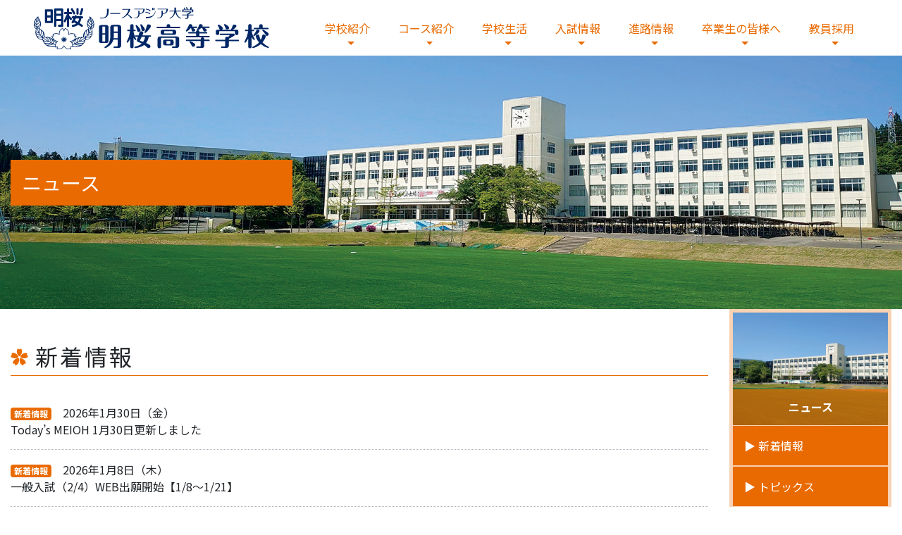

--- FILE ---
content_type: text/html; charset=UTF-8
request_url: https://www.meioh.ed.jp/news/news-category/news
body_size: 50367
content:
<!DOCTYPE html>
<html lang="ja" itemscope="itemscope" itemtype="http://schema.org/WebPage">
<head>
<meta charset="utf-8">
<meta name="viewport" content="width=device-width">


	<meta itemprop="name" content="アーカイブ: <span>ニュース</span>">
	<meta itemprop="description" content="">
	<meta name="description" content="">
	<meta name="keywords" content="">

	<meta property="og:title" content="アーカイブ: <span>ニュース</span>">
	<meta property="og:description" content="">
	<meta property="og:type" content="">
	<meta property="og:image" content="">
	<meta property="og:url" content="">
	<meta property="og:site_name" content="ノースアジア大学 明桜高校">
	<meta property="og:locale" content="ja_JP">

	<meta name="twitter:card" content="summary">
	<meta name="twitter:title" content="アーカイブ: <span>ニュース</span>">
	<meta name="twitter:description" content="">
	<meta name="twitter:image" content="">

<link rel="shortcut icon" href="https://www.meioh.ed.jp/cms/assets/themes/custom/favicon.ico">
<link rel="apple-touch-icon" href="https://www.meioh.ed.jp/cms/assets/themes/custom/apple-touch-icon.png">

<title>ニュース &#8211; ノースアジア大学 明桜高校</title>
<meta name='robots' content='max-image-preview:large' />
<link rel='dns-prefetch' href='//cdnjs.cloudflare.com' />
<link rel='dns-prefetch' href='//fonts.googleapis.com' />
<link rel="alternate" type="application/rss+xml" title="ノースアジア大学 明桜高校 &raquo; ニュース フィード" href="https://www.meioh.ed.jp/news/feed/" />
<script type="text/javascript">
window._wpemojiSettings = {"baseUrl":"https:\/\/s.w.org\/images\/core\/emoji\/14.0.0\/72x72\/","ext":".png","svgUrl":"https:\/\/s.w.org\/images\/core\/emoji\/14.0.0\/svg\/","svgExt":".svg","source":{"concatemoji":"https:\/\/www.meioh.ed.jp\/cms\/wp-includes\/js\/wp-emoji-release.min.js"}};
/*! This file is auto-generated */
!function(e,a,t){var n,r,o,i=a.createElement("canvas"),p=i.getContext&&i.getContext("2d");function s(e,t){var a=String.fromCharCode,e=(p.clearRect(0,0,i.width,i.height),p.fillText(a.apply(this,e),0,0),i.toDataURL());return p.clearRect(0,0,i.width,i.height),p.fillText(a.apply(this,t),0,0),e===i.toDataURL()}function c(e){var t=a.createElement("script");t.src=e,t.defer=t.type="text/javascript",a.getElementsByTagName("head")[0].appendChild(t)}for(o=Array("flag","emoji"),t.supports={everything:!0,everythingExceptFlag:!0},r=0;r<o.length;r++)t.supports[o[r]]=function(e){if(p&&p.fillText)switch(p.textBaseline="top",p.font="600 32px Arial",e){case"flag":return s([127987,65039,8205,9895,65039],[127987,65039,8203,9895,65039])?!1:!s([55356,56826,55356,56819],[55356,56826,8203,55356,56819])&&!s([55356,57332,56128,56423,56128,56418,56128,56421,56128,56430,56128,56423,56128,56447],[55356,57332,8203,56128,56423,8203,56128,56418,8203,56128,56421,8203,56128,56430,8203,56128,56423,8203,56128,56447]);case"emoji":return!s([129777,127995,8205,129778,127999],[129777,127995,8203,129778,127999])}return!1}(o[r]),t.supports.everything=t.supports.everything&&t.supports[o[r]],"flag"!==o[r]&&(t.supports.everythingExceptFlag=t.supports.everythingExceptFlag&&t.supports[o[r]]);t.supports.everythingExceptFlag=t.supports.everythingExceptFlag&&!t.supports.flag,t.DOMReady=!1,t.readyCallback=function(){t.DOMReady=!0},t.supports.everything||(n=function(){t.readyCallback()},a.addEventListener?(a.addEventListener("DOMContentLoaded",n,!1),e.addEventListener("load",n,!1)):(e.attachEvent("onload",n),a.attachEvent("onreadystatechange",function(){"complete"===a.readyState&&t.readyCallback()})),(e=t.source||{}).concatemoji?c(e.concatemoji):e.wpemoji&&e.twemoji&&(c(e.twemoji),c(e.wpemoji)))}(window,document,window._wpemojiSettings);
</script>
<style type="text/css">
img.wp-smiley,
img.emoji {
	display: inline !important;
	border: none !important;
	box-shadow: none !important;
	height: 1em !important;
	width: 1em !important;
	margin: 0 0.07em !important;
	vertical-align: -0.1em !important;
	background: none !important;
	padding: 0 !important;
}
</style>
	<link rel='stylesheet' id='wp-block-library-css' href='https://www.meioh.ed.jp/cms/wp-includes/css/dist/block-library/style.min.css' type='text/css' media='all' />
<link rel='stylesheet' id='classic-theme-styles-css' href='https://www.meioh.ed.jp/cms/wp-includes/css/classic-themes.min.css' type='text/css' media='all' />
<style id='global-styles-inline-css' type='text/css'>
body{--wp--preset--color--black: #000000;--wp--preset--color--cyan-bluish-gray: #abb8c3;--wp--preset--color--white: #ffffff;--wp--preset--color--pale-pink: #f78da7;--wp--preset--color--vivid-red: #cf2e2e;--wp--preset--color--luminous-vivid-orange: #ff6900;--wp--preset--color--luminous-vivid-amber: #fcb900;--wp--preset--color--light-green-cyan: #7bdcb5;--wp--preset--color--vivid-green-cyan: #00d084;--wp--preset--color--pale-cyan-blue: #8ed1fc;--wp--preset--color--vivid-cyan-blue: #0693e3;--wp--preset--color--vivid-purple: #9b51e0;--wp--preset--gradient--vivid-cyan-blue-to-vivid-purple: linear-gradient(135deg,rgba(6,147,227,1) 0%,rgb(155,81,224) 100%);--wp--preset--gradient--light-green-cyan-to-vivid-green-cyan: linear-gradient(135deg,rgb(122,220,180) 0%,rgb(0,208,130) 100%);--wp--preset--gradient--luminous-vivid-amber-to-luminous-vivid-orange: linear-gradient(135deg,rgba(252,185,0,1) 0%,rgba(255,105,0,1) 100%);--wp--preset--gradient--luminous-vivid-orange-to-vivid-red: linear-gradient(135deg,rgba(255,105,0,1) 0%,rgb(207,46,46) 100%);--wp--preset--gradient--very-light-gray-to-cyan-bluish-gray: linear-gradient(135deg,rgb(238,238,238) 0%,rgb(169,184,195) 100%);--wp--preset--gradient--cool-to-warm-spectrum: linear-gradient(135deg,rgb(74,234,220) 0%,rgb(151,120,209) 20%,rgb(207,42,186) 40%,rgb(238,44,130) 60%,rgb(251,105,98) 80%,rgb(254,248,76) 100%);--wp--preset--gradient--blush-light-purple: linear-gradient(135deg,rgb(255,206,236) 0%,rgb(152,150,240) 100%);--wp--preset--gradient--blush-bordeaux: linear-gradient(135deg,rgb(254,205,165) 0%,rgb(254,45,45) 50%,rgb(107,0,62) 100%);--wp--preset--gradient--luminous-dusk: linear-gradient(135deg,rgb(255,203,112) 0%,rgb(199,81,192) 50%,rgb(65,88,208) 100%);--wp--preset--gradient--pale-ocean: linear-gradient(135deg,rgb(255,245,203) 0%,rgb(182,227,212) 50%,rgb(51,167,181) 100%);--wp--preset--gradient--electric-grass: linear-gradient(135deg,rgb(202,248,128) 0%,rgb(113,206,126) 100%);--wp--preset--gradient--midnight: linear-gradient(135deg,rgb(2,3,129) 0%,rgb(40,116,252) 100%);--wp--preset--duotone--dark-grayscale: url('#wp-duotone-dark-grayscale');--wp--preset--duotone--grayscale: url('#wp-duotone-grayscale');--wp--preset--duotone--purple-yellow: url('#wp-duotone-purple-yellow');--wp--preset--duotone--blue-red: url('#wp-duotone-blue-red');--wp--preset--duotone--midnight: url('#wp-duotone-midnight');--wp--preset--duotone--magenta-yellow: url('#wp-duotone-magenta-yellow');--wp--preset--duotone--purple-green: url('#wp-duotone-purple-green');--wp--preset--duotone--blue-orange: url('#wp-duotone-blue-orange');--wp--preset--font-size--small: 13px;--wp--preset--font-size--medium: 20px;--wp--preset--font-size--large: 36px;--wp--preset--font-size--x-large: 42px;--wp--preset--spacing--20: 0.44rem;--wp--preset--spacing--30: 0.67rem;--wp--preset--spacing--40: 1rem;--wp--preset--spacing--50: 1.5rem;--wp--preset--spacing--60: 2.25rem;--wp--preset--spacing--70: 3.38rem;--wp--preset--spacing--80: 5.06rem;}:where(.is-layout-flex){gap: 0.5em;}body .is-layout-flow > .alignleft{float: left;margin-inline-start: 0;margin-inline-end: 2em;}body .is-layout-flow > .alignright{float: right;margin-inline-start: 2em;margin-inline-end: 0;}body .is-layout-flow > .aligncenter{margin-left: auto !important;margin-right: auto !important;}body .is-layout-constrained > .alignleft{float: left;margin-inline-start: 0;margin-inline-end: 2em;}body .is-layout-constrained > .alignright{float: right;margin-inline-start: 2em;margin-inline-end: 0;}body .is-layout-constrained > .aligncenter{margin-left: auto !important;margin-right: auto !important;}body .is-layout-constrained > :where(:not(.alignleft):not(.alignright):not(.alignfull)){max-width: var(--wp--style--global--content-size);margin-left: auto !important;margin-right: auto !important;}body .is-layout-constrained > .alignwide{max-width: var(--wp--style--global--wide-size);}body .is-layout-flex{display: flex;}body .is-layout-flex{flex-wrap: wrap;align-items: center;}body .is-layout-flex > *{margin: 0;}:where(.wp-block-columns.is-layout-flex){gap: 2em;}.has-black-color{color: var(--wp--preset--color--black) !important;}.has-cyan-bluish-gray-color{color: var(--wp--preset--color--cyan-bluish-gray) !important;}.has-white-color{color: var(--wp--preset--color--white) !important;}.has-pale-pink-color{color: var(--wp--preset--color--pale-pink) !important;}.has-vivid-red-color{color: var(--wp--preset--color--vivid-red) !important;}.has-luminous-vivid-orange-color{color: var(--wp--preset--color--luminous-vivid-orange) !important;}.has-luminous-vivid-amber-color{color: var(--wp--preset--color--luminous-vivid-amber) !important;}.has-light-green-cyan-color{color: var(--wp--preset--color--light-green-cyan) !important;}.has-vivid-green-cyan-color{color: var(--wp--preset--color--vivid-green-cyan) !important;}.has-pale-cyan-blue-color{color: var(--wp--preset--color--pale-cyan-blue) !important;}.has-vivid-cyan-blue-color{color: var(--wp--preset--color--vivid-cyan-blue) !important;}.has-vivid-purple-color{color: var(--wp--preset--color--vivid-purple) !important;}.has-black-background-color{background-color: var(--wp--preset--color--black) !important;}.has-cyan-bluish-gray-background-color{background-color: var(--wp--preset--color--cyan-bluish-gray) !important;}.has-white-background-color{background-color: var(--wp--preset--color--white) !important;}.has-pale-pink-background-color{background-color: var(--wp--preset--color--pale-pink) !important;}.has-vivid-red-background-color{background-color: var(--wp--preset--color--vivid-red) !important;}.has-luminous-vivid-orange-background-color{background-color: var(--wp--preset--color--luminous-vivid-orange) !important;}.has-luminous-vivid-amber-background-color{background-color: var(--wp--preset--color--luminous-vivid-amber) !important;}.has-light-green-cyan-background-color{background-color: var(--wp--preset--color--light-green-cyan) !important;}.has-vivid-green-cyan-background-color{background-color: var(--wp--preset--color--vivid-green-cyan) !important;}.has-pale-cyan-blue-background-color{background-color: var(--wp--preset--color--pale-cyan-blue) !important;}.has-vivid-cyan-blue-background-color{background-color: var(--wp--preset--color--vivid-cyan-blue) !important;}.has-vivid-purple-background-color{background-color: var(--wp--preset--color--vivid-purple) !important;}.has-black-border-color{border-color: var(--wp--preset--color--black) !important;}.has-cyan-bluish-gray-border-color{border-color: var(--wp--preset--color--cyan-bluish-gray) !important;}.has-white-border-color{border-color: var(--wp--preset--color--white) !important;}.has-pale-pink-border-color{border-color: var(--wp--preset--color--pale-pink) !important;}.has-vivid-red-border-color{border-color: var(--wp--preset--color--vivid-red) !important;}.has-luminous-vivid-orange-border-color{border-color: var(--wp--preset--color--luminous-vivid-orange) !important;}.has-luminous-vivid-amber-border-color{border-color: var(--wp--preset--color--luminous-vivid-amber) !important;}.has-light-green-cyan-border-color{border-color: var(--wp--preset--color--light-green-cyan) !important;}.has-vivid-green-cyan-border-color{border-color: var(--wp--preset--color--vivid-green-cyan) !important;}.has-pale-cyan-blue-border-color{border-color: var(--wp--preset--color--pale-cyan-blue) !important;}.has-vivid-cyan-blue-border-color{border-color: var(--wp--preset--color--vivid-cyan-blue) !important;}.has-vivid-purple-border-color{border-color: var(--wp--preset--color--vivid-purple) !important;}.has-vivid-cyan-blue-to-vivid-purple-gradient-background{background: var(--wp--preset--gradient--vivid-cyan-blue-to-vivid-purple) !important;}.has-light-green-cyan-to-vivid-green-cyan-gradient-background{background: var(--wp--preset--gradient--light-green-cyan-to-vivid-green-cyan) !important;}.has-luminous-vivid-amber-to-luminous-vivid-orange-gradient-background{background: var(--wp--preset--gradient--luminous-vivid-amber-to-luminous-vivid-orange) !important;}.has-luminous-vivid-orange-to-vivid-red-gradient-background{background: var(--wp--preset--gradient--luminous-vivid-orange-to-vivid-red) !important;}.has-very-light-gray-to-cyan-bluish-gray-gradient-background{background: var(--wp--preset--gradient--very-light-gray-to-cyan-bluish-gray) !important;}.has-cool-to-warm-spectrum-gradient-background{background: var(--wp--preset--gradient--cool-to-warm-spectrum) !important;}.has-blush-light-purple-gradient-background{background: var(--wp--preset--gradient--blush-light-purple) !important;}.has-blush-bordeaux-gradient-background{background: var(--wp--preset--gradient--blush-bordeaux) !important;}.has-luminous-dusk-gradient-background{background: var(--wp--preset--gradient--luminous-dusk) !important;}.has-pale-ocean-gradient-background{background: var(--wp--preset--gradient--pale-ocean) !important;}.has-electric-grass-gradient-background{background: var(--wp--preset--gradient--electric-grass) !important;}.has-midnight-gradient-background{background: var(--wp--preset--gradient--midnight) !important;}.has-small-font-size{font-size: var(--wp--preset--font-size--small) !important;}.has-medium-font-size{font-size: var(--wp--preset--font-size--medium) !important;}.has-large-font-size{font-size: var(--wp--preset--font-size--large) !important;}.has-x-large-font-size{font-size: var(--wp--preset--font-size--x-large) !important;}
.wp-block-navigation a:where(:not(.wp-element-button)){color: inherit;}
:where(.wp-block-columns.is-layout-flex){gap: 2em;}
.wp-block-pullquote{font-size: 1.5em;line-height: 1.6;}
</style>
<link rel='stylesheet' id='menu-image-css' href='https://www.meioh.ed.jp/cms/assets/plugins/menu-image/includes/css/menu-image.css' type='text/css' media='all' />
<link rel='stylesheet' id='dashicons-css' href='https://www.meioh.ed.jp/cms/wp-includes/css/dashicons.min.css' type='text/css' media='all' />
<link rel='stylesheet' id='site-style-css' href='https://www.meioh.ed.jp/cms/assets/themes/custom/assets/css/style.min.css?202206' type='text/css' media='all' />
<link rel='stylesheet' id='site-magnific-popup-css' href='https://www.meioh.ed.jp/cms/assets/themes/custom/assets/js/libs/magnific-popup/magnific-popup.css' type='text/css' media='all' />
<link rel='stylesheet' id='site-temp-css' href='https://www.meioh.ed.jp/cms/assets/themes/custom/assets/css/temp.css' type='text/css' media='all' />
<link rel='stylesheet' id='site-swiper-css' href='//cdnjs.cloudflare.com/ajax/libs/Swiper/5.4.5/css/swiper.min.css' type='text/css' media='all' />
<link rel='stylesheet' id='site-font1-css' href='https://fonts.googleapis.com/css2?family=Noto+Sans+JP%3Awght%40400%3B700&#038;display=swap' type='text/css' media='all' />
<link rel='stylesheet' id='site-font2-css' href='https://fonts.googleapis.com/css2?family=Lato%3Awght%40300&#038;display=swap' type='text/css' media='all' />
<link rel='stylesheet' id='site-slick-css' href='https://www.meioh.ed.jp/cms/assets/themes/custom/assets/js/libs/slick/slick.css' type='text/css' media='all' />
<link rel='stylesheet' id='site-print-css' href='https://www.meioh.ed.jp/cms/assets/themes/custom/assets/css/bootstrap-print.css' type='text/css' media='all' />
<script type='text/javascript' src='https://www.meioh.ed.jp/cms/assets/themes/custom/assets/js/libs/jquery-2.2.4.min.js' id='jquery-js'></script>
<link rel="https://api.w.org/" href="https://www.meioh.ed.jp/wp-json/" /><link rel="alternate" type="application/json" href="https://www.meioh.ed.jp/wp-json/wp/v2/news-category/3" />
<!-- Global site tag (gtag.js) - Google Analytics -->
<script async src="https://www.googletagmanager.com/gtag/js?id=UA-171715001-1"></script>
<script>
  window.dataLayer = window.dataLayer || [];
  function gtag(){dataLayer.push(arguments);}
  gtag('js', new Date());

  gtag('config', 'UA-171715001-1');
</script>

</head>
<body class="archive post-type-archive post-type-archive-news">
<noscript>
    <div>このページは JavaScript を使用しています。ご使用中のブラウザは JavaScript が無効になっているか、JavaScript に対応していません。<br />
    JavaScript を有効にするか、JavaScript が使用可能なブラウザでアクセスして下さい。</div>
</noscript>


<header id="top">
	<div class="header py-2 py-xl-0 px-1 px-xl-5 position-relative" role="banner">
		<div class="header-inner align-items-center">
              <p class="header-logo"><a href="https://www.meioh.ed.jp"><img src="https://www.meioh.ed.jp/cms/assets/themes/custom/assets/img/common/logo.svg" alt="ノースアジア大学明桜高等学校"></a></p>
      			<div class="header-button-container d-flex">
				<ul class="d-flex footer-list list-style-none d-lg-none">
										<li class="footer-list__item flex-fill">
					<a class="text-decoration-none footer-list__nav1 footer-list__link d-block py-2 text-center bg-info text-white " href="https://www.meioh.ed.jp/life/current">在校生の皆様へ</a>
					</li>
					<li class="footer-list__item flex-fill">
						<a class="text-decoration-none footer-list__nav1 footer-list__link d-block py-2 text-center bg-primary text-white h-100" href="https://www.meioh.ed.jp/alumni">卒業生の皆様へ</a>
					</li>
				</ul>
				<button class="position-absolute btn rounded-circle sp-menu d-flex d-xl-none" id="sidemenu-btn" type="button"><span class="small"></span></button>
			</div>
			<nav class="d-lg-block" id="sidemenu" role="navigation" aria-label="メインメニュー">
      <div class="menu-global-menu-container"><ul id="menu-global-menu" class="flex-column flex-xl-row nav nav-tabs justify-content-end border-0"><li id="menu-item-55" class="menu-item menu-item-type-custom menu-item-object-custom menu-item-has-children menu-item-55"><a href="#">学校紹介</a>
<ul class="sub-menu">
	<li id="menu-item-243" class="menu-item menu-item-type-post_type menu-item-object-page menu-item-243"><a href="https://www.meioh.ed.jp/info/head" class="menu-image-title-before menu-image-not-hovered"><span class="menu-image-title-before menu-image-title">校長のメッセージ</span><img width="348" height="252" src="https://www.meioh.ed.jp/cms/assets/uploads/2020/10/menu-1-1.jpg" class="menu-image menu-image-title-before" alt="" decoding="async" /></a></li>
	<li id="menu-item-242" class="menu-item menu-item-type-post_type menu-item-object-page menu-item-242"><a href="https://www.meioh.ed.jp/info/history" class="menu-image-title-before menu-image-not-hovered"><span class="menu-image-title-before menu-image-title">明桜高校の歴史</span><img width="2048" height="1365" src="https://www.meioh.ed.jp/cms/assets/uploads/2024/09/IMG_3057.jpg" class="menu-image menu-image-title-before" alt="" decoding="async" /></a></li>
	<li id="menu-item-241" class="menu-item menu-item-type-post_type menu-item-object-page menu-item-241"><a href="https://www.meioh.ed.jp/info/song" class="menu-image-title-before menu-image-not-hovered"><span class="menu-image-title-before menu-image-title">校歌・制服</span><img width="1478" height="1107" src="https://www.meioh.ed.jp/cms/assets/uploads/2024/09/DSC_3684-scaled-e1726275508238.jpg" class="menu-image menu-image-title-before" alt="" decoding="async" /></a></li>
	<li id="menu-item-240" class="menu-item menu-item-type-post_type menu-item-object-page menu-item-240"><a href="https://www.meioh.ed.jp/info/campus" class="menu-image-title-before menu-image-not-hovered"><span class="menu-image-title-before menu-image-title">施設紹介</span><img width="757" height="574" src="https://www.meioh.ed.jp/cms/assets/uploads/2024/09/20200916_today1-1.jpg" class="menu-image menu-image-title-before" alt="" decoding="async" /></a></li>
	<li id="menu-item-2912" class="menu-item menu-item-type-post_type menu-item-object-page menu-item-2912"><a href="https://www.meioh.ed.jp/info/teachers" class="menu-image-title-before menu-image-not-hovered"><span class="menu-image-title-before menu-image-title">教員の紹介</span><img width="1478" height="1107" src="https://www.meioh.ed.jp/cms/assets/uploads/2024/09/DSC_3521-scaled-e1726274765725.jpg" class="menu-image menu-image-title-before" alt="" decoding="async" /></a></li>
	<li id="menu-item-239" class="menu-item menu-item-type-post_type menu-item-object-page menu-item-239"><a href="https://www.meioh.ed.jp/info/access" class="menu-image-title-before menu-image-not-hovered"><span class="menu-image-title-before menu-image-title">アクセスマップ</span><img width="348" height="252" src="https://www.meioh.ed.jp/cms/assets/uploads/2020/10/menu-1-4.jpg" class="menu-image menu-image-title-before" alt="" decoding="async" /></a></li>
</ul>
</li>
<li id="menu-item-56" class="menu-item menu-item-type-custom menu-item-object-custom menu-item-has-children menu-item-56"><a href="#">コース紹介</a>
<ul class="sub-menu">
	<li id="menu-item-2311" class="menu-item menu-item-type-post_type menu-item-object-page menu-item-2311"><a href="https://www.meioh.ed.jp/cms/assets/uploads/2024/08/68fa16eda65f19c4fc8bc928395e5789.pdf" class="menu-image-title-before menu-image-not-hovered"><span class="menu-image-title-before menu-image-title">特別進学コースα</span><img width="1024" height="767" src="https://www.meioh.ed.jp/cms/assets/uploads/2024/09/DSC_1794-scaled-e1726275676820-1024x767.jpg" class="menu-image menu-image-title-before" alt="" decoding="async" /></a></li>
	<li id="menu-item-1228" class="menu-item menu-item-type-post_type menu-item-object-page menu-item-1228"><a href="https://www.meioh.ed.jp/cms/assets/uploads/2024/08/417e7c6fdb4fef7e0413ba4c938fb443.pdf" class="menu-image-title-before menu-image-not-hovered"><span class="menu-image-title-before menu-image-title">特別進学コースβ</span><img width="1478" height="1107" src="https://www.meioh.ed.jp/cms/assets/uploads/2024/09/DSC_1723-scaled-e1726275747911.jpg" class="menu-image menu-image-title-before" alt="" decoding="async" /></a></li>
	<li id="menu-item-6147" class="menu-item menu-item-type-post_type menu-item-object-page menu-item-6147"><a href="https://www.meioh.ed.jp/cms/assets/uploads/2024/08/digi.pdf" class="menu-image-title-before menu-image-not-hovered"><span class="menu-image-title-before menu-image-title">デジタルコース</span><img width="1478" height="1107" src="https://www.meioh.ed.jp/cms/assets/uploads/2024/09/DSC_2251-scaled-e1726275868223.jpg" class="menu-image menu-image-title-before" alt="" decoding="async" /></a></li>
	<li id="menu-item-1229" class="menu-item menu-item-type-post_type menu-item-object-page menu-item-1229"><a href="https://www.meioh.ed.jp/cms/assets/uploads/2024/08/bunri.pdf" class="menu-image-title-before menu-image-not-hovered"><span class="menu-image-title-before menu-image-title">文理コース</span><img width="1478" height="1107" src="https://www.meioh.ed.jp/cms/assets/uploads/2024/09/DSC_2104-scaled-e1726275950770.jpg" class="menu-image menu-image-title-before" alt="" decoding="async" /></a></li>
	<li id="menu-item-1230" class="menu-item menu-item-type-post_type menu-item-object-page menu-item-1230"><a href="https://www.meioh.ed.jp/cms/assets/uploads/2024/08/souken.pdf" class="menu-image-title-before menu-image-not-hovered"><span class="menu-image-title-before menu-image-title">総合研究コース</span><img width="1478" height="1107" src="https://www.meioh.ed.jp/cms/assets/uploads/2024/09/DSC_2336-scaled-e1726276027327.jpg" class="menu-image menu-image-title-before" alt="" decoding="async" /></a></li>
</ul>
</li>
<li id="menu-item-218" class="menu-item menu-item-type-custom menu-item-object-custom menu-item-has-children menu-item-218"><a href="#">学校生活</a>
<ul class="sub-menu">
	<li id="menu-item-244" class="menu-item menu-item-type-post_type menu-item-object-page menu-item-244"><a href="https://www.meioh.ed.jp/cms/assets/uploads/2024/09/gyouji-2.pdf" class="menu-image-title-before menu-image-not-hovered"><span class="menu-image-title-before menu-image-title">年間行事予定</span><img width="2560" height="1853" src="https://www.meioh.ed.jp/cms/assets/uploads/2024/09/0686fcdfdbcc848c372ff360be5be704-scaled-1.jpg" class="menu-image menu-image-title-before" alt="" decoding="async" /></a></li>
	<li id="menu-item-246" class="menu-item menu-item-type-post_type menu-item-object-page menu-item-246"><a href="https://www.meioh.ed.jp/life/club" class="menu-image-title-before menu-image-not-hovered"><span class="menu-image-title-before menu-image-title">部活動</span><img width="1024" height="767" src="https://www.meioh.ed.jp/cms/assets/uploads/2024/09/DSC_3867-scaled-e1726274711803-1024x767.jpg" class="menu-image menu-image-title-before" alt="" decoding="async" /></a></li>
	<li id="menu-item-248" class="menu-item menu-item-type-post_type menu-item-object-page menu-item-248"><a href="https://www.meioh.ed.jp/life/interact" class="menu-image-title-before menu-image-not-hovered"><span class="menu-image-title-before menu-image-title">国際交流</span><img width="348" height="262" src="https://www.meioh.ed.jp/cms/assets/uploads/2020/11/menu2-5.jpg" class="menu-image menu-image-title-before" alt="" decoding="async" /></a></li>
	<li id="menu-item-2596" class="menu-item menu-item-type-post_type menu-item-object-page menu-item-2596"><a href="https://www.meioh.ed.jp/life/current" class="menu-image-title-before menu-image-not-hovered"><span class="menu-image-title-before menu-image-title">在校生の皆様へ</span><img width="1478" height="1107" src="https://www.meioh.ed.jp/cms/assets/uploads/2024/09/DSC_0877-scaled-e1726274654133.jpg" class="menu-image menu-image-title-before" alt="" decoding="async" /></a></li>
	<li id="menu-item-250" class="menu-item menu-item-type-post_type menu-item-object-page menu-item-250"><a href="https://www.meioh.ed.jp/life/certificate" class="menu-image-title-before menu-image-not-hovered"><span class="menu-image-title-before menu-image-title">証明書発行</span><img width="348" height="262" src="https://www.meioh.ed.jp/cms/assets/uploads/2020/11/menu2-7.jpg" class="menu-image menu-image-title-before" alt="" decoding="async" /></a></li>
	<li id="menu-item-254" class="menu-item menu-item-type-post_type menu-item-object-page menu-item-254"><a target="_blank" rel="noopener" href="https://www.northasia.jp/bus/bus.html#new_tab" class="menu-image-title-before menu-image-not-hovered"><span class="menu-image-title-before menu-image-title">スクールバス時刻表</span><img width="348" height="262" src="https://www.meioh.ed.jp/cms/assets/uploads/2020/12/menu-2-schoolbus.jpg" class="menu-image menu-image-title-before" alt="" decoding="async" /></a></li>
</ul>
</li>
<li id="menu-item-57" class="menu-item menu-item-type-custom menu-item-object-custom menu-item-has-children menu-item-57"><a href="#">入試情報</a>
<ul class="sub-menu">
	<li id="menu-item-2264" class="menu-item menu-item-type-post_type menu-item-object-page menu-item-2264"><a target="_blank" rel="noopener" href="https://www.meioh.ed.jp/cms/assets/uploads/2025/08/2025meioh_schoolguide.pdf#new_tab" class="menu-image-title-before menu-image-not-hovered"><span class="menu-image-title-before menu-image-title">学校案内2026</span><img width="1477" height="1044" src="https://www.meioh.ed.jp/cms/assets/uploads/2024/09/2024meioh_school-guide_page-0001-scaled-e1726238554811.jpg" class="menu-image menu-image-title-before" alt="" decoding="async" /></a></li>
	<li id="menu-item-260" class="menu-item menu-item-type-post_type menu-item-object-page menu-item-260"><a href="https://www.meioh.ed.jp/exam/essentials" class="menu-image-title-before menu-image-not-hovered"><span class="menu-image-title-before menu-image-title">WEB出願・入試要項・出願書類</span><img width="348" height="252" src="https://www.meioh.ed.jp/cms/assets/uploads/2020/11/menu4-2.jpg" class="menu-image menu-image-title-before" alt="" decoding="async" /></a></li>
</ul>
</li>
<li id="menu-item-59" class="menu-item menu-item-type-custom menu-item-object-custom menu-item-has-children menu-item-59"><a href="#">進路情報</a>
<ul class="sub-menu">
	<li id="menu-item-324" class="menu-item menu-item-type-post_type menu-item-object-page menu-item-324"><a href="https://www.meioh.ed.jp/path/status" class="menu-image-title-before menu-image-not-hovered"><span class="menu-image-title-before menu-image-title">進路状況</span><img width="348" height="252" src="https://www.meioh.ed.jp/cms/assets/uploads/2020/11/menu5-1.jpg" class="menu-image menu-image-title-before" alt="" decoding="async" /></a></li>
	<li id="menu-item-2364" class="menu-item menu-item-type-post_type menu-item-object-page menu-item-2364"><a href="https://www.meioh.ed.jp/path/birthplace" class="menu-image-title-before menu-image-not-hovered"><span class="menu-image-title-before menu-image-title">出身地情報</span><img width="348" height="252" src="https://www.meioh.ed.jp/cms/assets/uploads/2020/12/menu5-2.jpg" class="menu-image menu-image-title-before" alt="" decoding="async" /></a></li>
</ul>
</li>
<li id="menu-item-2906" class="menu-item menu-item-type-post_type menu-item-object-page menu-item-2906"><a href="https://www.meioh.ed.jp/alumni">卒業生の皆様へ</a></li>
<li id="menu-item-2901" class="menu-item menu-item-type-custom menu-item-object-custom menu-item-2901"><a href="https://www.northasia.jp/careers/">教員採用</a></li>
</ul></div>			</nav>
		</div>
	</div>
	<div class="search-box bg-primary p-3">
		<div class="container">
			<div class="row flex-column pl-lg-5 pr-lg-5">
				<span class="text-white small d-block mb-2">サイト内検索</span>
				<form class="d-flex search-form align-items-center" id="search" method="get" action="/">
					<input class="border-primary border" type="text" id="s" name="s" />
					<p class="submit"><input class="border border-white bg-primary color-white text-white" type="submit" value="検索" /></p>
				</form>
			</div>
		</div>
	</div>
</header>

			<div class="page-header d-flex align-items-center" style="background-image:url(https://www.meioh.ed.jp/cms/assets/uploads/2020/11/header-news.jpg);">
			<div class="l-container d-none d-lg-block">
			<div class="page-title">
				<h1 class="text-white bg-primary font-weight-normal h3 p-3 ">
									ニュース								</h1>
			</div>
		</div>
	</div>
	<div class="page-title d-block d-lg-none">
		<h1 class="text-white bg-primary font-weight-normal h3 p-3 ">
					ニュース				</h1>
	</div>

<main class="main" role="main">
	<article class="page">
		<div class="l-container">
			<div class="row">
				<div class="l-container__left my-5">
					<div class="page-head">
						<h2>
															新着情報														</h2>
					</div>
					<div class="list-contents">
						
						<div class="news">
							<ul class="post-list list-unstyled">
																<li class="post-list__item">
									<a class="post-list__link py-3 px-0" href="https://www.meioh.ed.jp/?post_type=todays&#038;p=12008&#038;preview=true">
										<span class="post-list__category mr-3">
										<span class="badge badge-primary">新着情報</span>										</span>
										<span class="post-list__date">2026年1月30日（金）</span>
										<span class="post-list__title">Today&#8217;s MEIOH 1月30日更新しました</span>
									</a>
								</li>
																<li class="post-list__item">
									<a class="post-list__link py-3 px-0" href="https://www.meioh.ed.jp/exam/essentials">
										<span class="post-list__category mr-3">
										<span class="badge badge-primary">新着情報</span>										</span>
										<span class="post-list__date">2026年1月8日（木）</span>
										<span class="post-list__title">一般入試（2/4）WEB出願開始【1/8～1/21】</span>
									</a>
								</li>
																<li class="post-list__item">
									<a class="post-list__link py-3 px-0" href="https://www.meioh.ed.jp/exam/essentials">
										<span class="post-list__category mr-3">
										<span class="badge badge-primary">新着情報</span>										</span>
										<span class="post-list__date">2025年12月1日（月）</span>
										<span class="post-list__title">前期入試（1/7）WEB出願開始【12/1～12/12】</span>
									</a>
								</li>
																<li class="post-list__item">
									<a class="post-list__link py-3 px-0" href="https://www.meioh.ed.jp/cms/assets/uploads/2025/11/a6713c5816d4e31506fdc8354797682a-2.pdf">
										<span class="post-list__category mr-3">
										<span class="badge badge-primary">新着情報</span>										</span>
										<span class="post-list__date">2025年11月5日（水）</span>
										<span class="post-list__title">令和８年度 人間科学コース（通信制課程）の設置について</span>
									</a>
								</li>
																<li class="post-list__item">
									<a class="post-list__link py-3 px-0" href="https://www.meioh.ed.jp/exam/essentials">
										<span class="post-list__category mr-3">
										<span class="badge badge-primary">新着情報</span>										</span>
										<span class="post-list__date">2025年10月6日（月）</span>
										<span class="post-list__title">令和８年度 入試要項・出願書類</span>
									</a>
								</li>
																<li class="post-list__item">
									<a class="post-list__link py-3 px-0" href="https://www.meioh.ed.jp/news/11390.html">
										<span class="post-list__category mr-3">
										<span class="badge badge-primary">新着情報</span>										</span>
										<span class="post-list__date">2025年8月21日（木）</span>
										<span class="post-list__title">令和7年度　第2回オープンスクール（9/25）開催！</span>
									</a>
								</li>
																<li class="post-list__item">
									<a class="post-list__link py-3 px-0" href="https://www.meioh.ed.jp/cms/assets/uploads/2025/08/2025meioh_schoolguide.pdf">
										<span class="post-list__category mr-3">
										<span class="badge badge-primary">新着情報</span>										</span>
										<span class="post-list__date">2025年8月4日（月）</span>
										<span class="post-list__title">令和7年度 学校案内</span>
									</a>
								</li>
																<li class="post-list__item">
									<a class="post-list__link py-3 px-0" href="https://www.meioh.ed.jp/news/11117.html">
										<span class="post-list__category mr-3">
										<span class="badge badge-primary">新着情報</span>										</span>
										<span class="post-list__date">2025年6月27日（金）</span>
										<span class="post-list__title">令和7年度　第1回オープンスクール（8/16）開催！</span>
									</a>
								</li>
																<li class="post-list__item">
									<a class="post-list__link py-3 px-0" href="https://www.meioh.ed.jp/news/4440.html">
										<span class="post-list__category mr-3">
										<span class="badge badge-primary">新着情報</span>										</span>
										<span class="post-list__date">2025年6月19日（木）</span>
										<span class="post-list__title">[中学校の先生へ] 訪問型学校説明会 随時開催中！</span>
									</a>
								</li>
																<li class="post-list__item">
									<a class="post-list__link py-3 px-0" href="https://www.meioh.ed.jp/cms/assets/uploads/2025/06/c39c0cf74b0f82973a3543c6a24ebafb.pdf">
										<span class="post-list__category mr-3">
										<span class="badge badge-primary">新着情報</span>										</span>
										<span class="post-list__date">2025年6月9日（月）</span>
										<span class="post-list__title">令和7年度 ポスターが完成</span>
									</a>
								</li>
																<li class="post-list__item">
									<a class="post-list__link py-3 px-0" href="https://www.meioh.ed.jp/exam/essentials">
										<span class="post-list__category mr-3">
										<span class="badge badge-primary">新着情報</span>										</span>
										<span class="post-list__date">2025年1月7日（火）</span>
										<span class="post-list__title">令和7年度 一般入試（専願・併願）の出願について</span>
									</a>
								</li>
																<li class="post-list__item">
									<a class="post-list__link py-3 px-0" href="https://www.meioh.ed.jp/news/9237.html">
										<span class="post-list__category mr-3">
										<span class="badge badge-primary">新着情報</span>										</span>
										<span class="post-list__date">2024年10月4日（金）</span>
										<span class="post-list__title">学校見学会の実施について</span>
									</a>
								</li>
																<li class="post-list__item">
									<a class="post-list__link py-3 px-0" href="https://www.meioh.ed.jp/exam/essentials">
										<span class="post-list__category mr-3">
										<span class="badge badge-primary">新着情報</span>										</span>
										<span class="post-list__date">2024年9月19日（木）</span>
										<span class="post-list__title">令和7年度 入試要項・出願書類</span>
									</a>
								</li>
																<li class="post-list__item">
									<a class="post-list__link py-3 px-0" href="https://www.meioh.ed.jp/news/9586.html">
										<span class="post-list__category mr-3">
										<span class="badge badge-primary">新着情報</span>										</span>
										<span class="post-list__date">2024年8月23日（金）</span>
										<span class="post-list__title">令和6年度　第2回オープンスクール（9/25）開催！</span>
									</a>
								</li>
																<li class="post-list__item">
									<a class="post-list__link py-3 px-0" href="https://www.meioh.ed.jp/news/7997.html">
										<span class="post-list__category mr-3">
										<span class="badge badge-primary">新着情報</span>										</span>
										<span class="post-list__date">2024年6月26日（水）</span>
										<span class="post-list__title">令和6年度　第1回オープンスクール（8/20）開催！</span>
									</a>
								</li>
																<li class="post-list__item">
									<a class="post-list__link py-3 px-0" href="https://www.meioh.ed.jp/cms/assets/uploads/2024/06/poster_r6.pdf">
										<span class="post-list__category mr-3">
										<span class="badge badge-primary">新着情報</span>										</span>
										<span class="post-list__date">2024年6月3日（月）</span>
										<span class="post-list__title">令和6年度 ポスターが完成</span>
									</a>
								</li>
																<li class="post-list__item">
									<a class="post-list__link py-3 px-0" href="https://www.meioh.ed.jp/news/5396.html">
										<span class="post-list__category mr-3">
										<span class="badge badge-primary">新着情報</span>										</span>
										<span class="post-list__date">2024年5月22日（水）</span>
										<span class="post-list__title">BLEND 利用開始のお知らせ</span>
									</a>
								</li>
																<li class="post-list__item">
									<a class="post-list__link py-3 px-0" href="https://www.meioh.ed.jp/news/4935.html">
										<span class="post-list__category mr-3">
										<span class="badge badge-primary">新着情報</span>										</span>
										<span class="post-list__date">2023年10月3日（火）</span>
										<span class="post-list__title">学校見学会の実施について</span>
									</a>
								</li>
																									<nav role="navigation" aria-label="ページ番a号" class="d-flex justify-content-center container-fluid mt-5"><ul class="navigation pager list-unstyled d-flex">
<li class="page-item is-active"><span class="page-link">1<span class="sr-only">（現在のページ）</span></span></li>
<li class="page-item"><a class="page-link" aria-label="2ページ目" href="https://www.meioh.ed.jp/news/news-category/news/page/2">2</a></li>
</ul>
</nav>
															</ul>
						</div>
					
					</div>
				</div>
				<div class="l-container__right">
					<aside class="page-side">
						<div class="side-thumbnail" style="background-image:url(https://www.meioh.ed.jp/cms/assets/uploads/2020/11/header-news.jpg);">
							<div class="side-thumbnail__item">
								<span class="side-thumbnail__cattitle d-block text-center p-3 text-white h6">ニュース</span>
							</div>
						</div>
						<div class="accordion-menu">
							<div class="menu-nav-info-container">
								<ul id="menu-nav-info" class="footer-menu list-style-none p-0">
																			<li class="menu-item menu-item-type-custom menu-item-object-custom">
											<a href="/news">ニュース一覧</a>
										</li>
																		<li><a href="https://www.meioh.ed.jp/news/news-category/news">新着情報</a></li><li><a href="https://www.meioh.ed.jp/news/news-category/topics">トピックス</a></li>																	</ul>
							</div>
						</div>
					</div>
				</aside>
			</div>
		</div>
	</article>
	</main>
		<div id="page-top" class="text-center">
			<a class="text-primary p-3 d-block" href="#top">
				<img src="https://www.meioh.ed.jp/cms/assets/themes/custom/assets/img/common/page-top.png" alt="ページ上部へ">
			</a>
		</div>

<footer class="footer" role="contentinfo">
		<nav class="breadcrumb-container py-3 bg-light" role="navigation" aria-label="現在位置">
<div class="container">
<ol class="breadcrumb mb-0 small"><li class="breadcrumb-item"><a href="https://www.meioh.ed.jp/">ホーム</a></li><li class="breadcrumb-item is-current">ニュース</li>
</ol>
</div>
</nav>		<div class="footer-bottom bg-dark pt-5 pb-5">
			<div class="container">
				<div class="row">
					<div class="footer-bottom-left col-12 col-md-3 mb-3 mb-md-0">
						<div class="row">
							<div class="col-12 col-sm-6 col-md-12">
								<div class="mb-3">
									<img src="https://www.meioh.ed.jp/cms/assets/themes/custom/assets/img/common/logo-footer.svg" alt="ノースアジア大学明桜高等学校">
								</div>
								<h2 class="text-white font-weight-bold mb-2"><span class="h6">ノースアジア大学</span><br><span class="h2">明桜高等学校</span></h2>
							</div>
							<div class="col-12 col-sm-6 col-md-12">
								<small class="text-white d-block mb-2">〒010-8525<br>秋田県秋田市下北手桜守沢8-1</small>
								<small class="text-white d-block">TEL：<a href="tel:018-836-2471" class="text-white">018-836-2471</a><br>FAX：<a href="tel:018-836-2494" class="text-white">018-836-2494</a></small>
							</div>
						</div>
					</div>
					<div class="footer-bottom-right col-12 col-md-9">
						<div class="row">
							<div class="col-12 col-sm-6 col-md-4 footer-menu__list">
<div class="menu-nav-info-container"><ul id="menu-nav-info" class="footer-menu"><li id="menu-item-3023" class="menu-item menu-item-type-custom menu-item-object-custom menu-item-has-children menu-item-3023"><a href="https://www.meioh.ed.jp/cms/info">学校紹介</a>
<ul class="sub-menu">
	<li id="menu-item-484" class="menu-item menu-item-type-post_type menu-item-object-page menu-item-484"><a href="https://www.meioh.ed.jp/info/head">校長のメッセージ</a></li>
	<li id="menu-item-483" class="menu-item menu-item-type-post_type menu-item-object-page menu-item-483"><a href="https://www.meioh.ed.jp/info/history">明桜高校の歴史</a></li>
	<li id="menu-item-482" class="menu-item menu-item-type-post_type menu-item-object-page menu-item-482"><a href="https://www.meioh.ed.jp/info/song">校歌・制服</a></li>
	<li id="menu-item-481" class="menu-item menu-item-type-post_type menu-item-object-page menu-item-481"><a href="https://www.meioh.ed.jp/info/campus">施設紹介</a></li>
	<li id="menu-item-2911" class="menu-item menu-item-type-post_type menu-item-object-page menu-item-2911"><a href="https://www.meioh.ed.jp/info/teachers">教員の紹介</a></li>
	<li id="menu-item-480" class="menu-item menu-item-type-post_type menu-item-object-page menu-item-480"><a href="https://www.meioh.ed.jp/info/access">アクセスマップ</a></li>
</ul>
</li>
</ul></div><div class="menu-nav-course-container"><ul id="menu-nav-course" class="footer-menu"><li id="menu-item-476" class="menu-item menu-item-type-custom menu-item-object-custom menu-item-has-children menu-item-476"><a href="#">コース紹介</a>
<ul class="sub-menu">
	<li id="menu-item-2312" class="menu-item menu-item-type-post_type menu-item-object-page menu-item-2312"><a href="https://www.meioh.ed.jp/cms/assets/uploads/2024/08/68fa16eda65f19c4fc8bc928395e5789.pdf">特別進学コースα</a></li>
	<li id="menu-item-1224" class="menu-item menu-item-type-post_type menu-item-object-page menu-item-1224"><a href="https://www.meioh.ed.jp/cms/assets/uploads/2024/08/417e7c6fdb4fef7e0413ba4c938fb443.pdf">特別進学コースβ</a></li>
	<li id="menu-item-6145" class="menu-item menu-item-type-post_type menu-item-object-page menu-item-6145"><a href="https://www.meioh.ed.jp/cms/assets/uploads/2024/08/digi.pdf">デジタルコース</a></li>
	<li id="menu-item-1225" class="menu-item menu-item-type-post_type menu-item-object-page menu-item-1225"><a href="https://www.meioh.ed.jp/cms/assets/uploads/2024/08/bunri.pdf">文理コース</a></li>
	<li id="menu-item-1226" class="menu-item menu-item-type-post_type menu-item-object-page menu-item-1226"><a href="https://www.meioh.ed.jp/cms/assets/uploads/2024/08/souken.pdf">総合研究コース</a></li>
</ul>
</li>
</ul></div>
							</div>
							<div class="col-12 col-sm-6 col-md-4 footer-menu__list">
							<div class="menu-nav-life-container"><ul id="menu-nav-life" class="footer-menu"><li id="menu-item-494" class="menu-item menu-item-type-custom menu-item-object-custom menu-item-has-children menu-item-494"><a href="#">学校生活</a>
<ul class="sub-menu">
	<li id="menu-item-486" class="menu-item menu-item-type-post_type menu-item-object-page menu-item-486"><a href="https://www.meioh.ed.jp/cms/assets/uploads/2024/09/gyouji-2.pdf">年間行事予定</a></li>
	<li id="menu-item-488" class="menu-item menu-item-type-post_type menu-item-object-page menu-item-488"><a href="https://www.meioh.ed.jp/life/club">部活動</a></li>
	<li id="menu-item-490" class="menu-item menu-item-type-post_type menu-item-object-page menu-item-490"><a href="https://www.meioh.ed.jp/life/interact">国際交流</a></li>
	<li id="menu-item-2597" class="menu-item menu-item-type-post_type menu-item-object-page menu-item-2597"><a href="https://www.meioh.ed.jp/life/current">在校生の皆様へ</a></li>
	<li id="menu-item-492" class="menu-item menu-item-type-post_type menu-item-object-page menu-item-492"><a href="https://www.meioh.ed.jp/life/certificate">証明書発行</a></li>
	<li id="menu-item-493" class="menu-item menu-item-type-post_type menu-item-object-page menu-item-493"><a target="_blank" rel="noopener" href="https://www.northasia.jp/bus/bus.html#new_tab">スクールバス時刻表</a></li>
</ul>
</li>
</ul></div>							<div class="menu-nav-examination-container"><ul id="menu-nav-examination" class="footer-menu"><li id="menu-item-477" class="menu-item menu-item-type-custom menu-item-object-custom menu-item-has-children menu-item-477"><a href="#">入試情報</a>
<ul class="sub-menu">
	<li id="menu-item-2265" class="menu-item menu-item-type-post_type menu-item-object-page menu-item-2265"><a target="_blank" rel="noopener" href="https://www.meioh.ed.jp/cms/assets/uploads/2025/08/2025meioh_schoolguide.pdf#new_tab">学校案内2026</a></li>
	<li id="menu-item-478" class="menu-item menu-item-type-post_type menu-item-object-page menu-item-478"><a href="https://www.meioh.ed.jp/exam/essentials">WEB出願・入試要項・出願書類</a></li>
</ul>
</li>
</ul></div>							</div>
							<div class="col-12 col-sm-6 col-md-4 footer-menu__list">
<div class="menu-nav-path-container"><ul id="menu-nav-path" class="footer-menu"><li id="menu-item-498" class="menu-item menu-item-type-custom menu-item-object-custom menu-item-has-children menu-item-498"><a href="#">進路情報</a>
<ul class="sub-menu">
	<li id="menu-item-499" class="menu-item menu-item-type-post_type menu-item-object-page menu-item-499"><a href="https://www.meioh.ed.jp/path/status">進路状況</a></li>
	<li id="menu-item-2365" class="menu-item menu-item-type-post_type menu-item-object-page menu-item-2365"><a href="https://www.meioh.ed.jp/path/birthplace">出身地情報</a></li>
</ul>
</li>
</ul></div><div class="menu-nav-other-container"><ul id="menu-nav-other" class="footer-menu"><li id="menu-item-3095" class="menu-item menu-item-type-post_type menu-item-object-page menu-item-3095"><a href="https://www.meioh.ed.jp/alumni">卒業生の皆様へ</a></li>
<li id="menu-item-3101" class="menu-item menu-item-type-custom menu-item-object-custom menu-item-3101"><a href="https://www.northasia.jp/careers/">教員採用</a></li>
</ul></div>
							</div>
						</div>
					</div>
				</div>
			</div>
		</div>
	</footer>
  <div id="overlay"></div>
  <script type='text/javascript' src='https://www.meioh.ed.jp/cms/assets/themes/custom/assets/js/libs/magnific-popup/jquery.magnific-popup.min.js' id='site-magnific-popup-js'></script>
<script type='text/javascript' src='https://www.meioh.ed.jp/cms/assets/themes/custom/assets/js/libs/jquery.smoothScroll.js' id='site-smoothscroll-js'></script>
<script type='text/javascript' src='https://www.meioh.ed.jp/cms/assets/themes/custom/assets/js/libs/bootstrap.bundle.min.js' id='site-bootstrap-js'></script>
<script type='text/javascript' src='https://www.meioh.ed.jp/cms/assets/themes/custom/assets/js/libs/swiper/swiper.min.js' id='site-swiper-js'></script>
<script type='text/javascript' src='https://www.meioh.ed.jp/cms/assets/themes/custom/assets/js/common.js' id='site-common-js'></script>
<script type='text/javascript' src='https://cdnjs.cloudflare.com/ajax/libs/rellax/1.12.1/rellax.min.js' id='site-rellax-js'></script>
<script type='text/javascript' src='https://www.meioh.ed.jp/cms/assets/plugins/page-links-to/dist/new-tab.js' id='page-links-to-js'></script>
  </body>
</html>


--- FILE ---
content_type: text/css
request_url: https://www.meioh.ed.jp/cms/assets/themes/custom/assets/css/temp.css
body_size: 2422
content:
@charset "UTF-8";

/* style */
.page .page-contents {
  margin-bottom: 40px;
}

.page .page-head h2,
.page .page-contents h3,
.mfp-content h3,
.page .page-contents h4,
.page .page-contents h5 {
  margin-bottom: 1.5rem;
}

.mfp-content h2,
.page .page-contents h2 {
  margin-bottom: 1.5rem;
}

.page .page-contents h2,
.page .page-contents h3,
.page .page-contents h4,
.page .page-contents h5 {
  margin-top: 1rem;
}

.page .page-head h2 {
  padding-left: 35px;
  padding-bottom: 0.5rem;
  border-bottom: 1px solid #e96b00;
  background-image: url("../img/pages/icon-flower.png");
  background-repeat: no-repeat;
  background-position: left 0.5rem;
  font-size: 2rem;
  color: #212529;
  font-weight: normal;
  letter-spacing: 3px;
}
.mfp-content h2 {
  padding-left: 35px;
  padding-bottom: 0.5rem;
  border-bottom: 1px solid #e96b00;
  background-image: url("../img/pages/icon-flower.png");
  background-repeat: no-repeat;
  background-position: left 0.5rem;
  font-size: 1.6rem;
  color: #212529;
  font-weight: normal;
  letter-spacing: 3px;
}

.page .page-contents h1,
.page .page-contents h2,
.page .page-contents h3,
.mfp-content h3 {
  padding-left: 10px;
  border-left: 5px solid #e96b00;
  font-size: 1.6rem;
  color: #e96b00;
  line-height:1.6;
}

.page .page-contents h4 {
  font-size: 1.2rem;
  margin-bottom: 1rem;
  color:#212529;
}

.page .page-contents strong {
  display: inline-block;
}

.mfp-content p,
.page .page-contents p {
  margin: 1rem 0 1.5rem;
  font-size: 16px;
  line-height: 1.8;
}
.page .page-contents p:empty {
  display: none;
}

.page .page-contents a {
  color: #2491d2;
}

.page .page-contents a:hover {
  color: #2491d2;
}

/* .page .page-contents img {
	display:block;
} */

/* リスト */
.page .page-contents ul {
  padding: 0;
  color: black;
  margin-bottom: 1.5rem;
}

.page .page-contents li {
  margin-bottom: 0.5rem;
  list-style: none;
}

.page .page-contents li::before {
  position: relative;
  top: -1px;
  width: 6px;
  height: 6px;
  display: inline-block;
  content: "";
  margin-right: 8px;
  border-radius: 100%;
  background: #e96b00;
  vertical-align: middle;
}

.page .page-contents .list-style-none li::before {
  display: none;
}

.page .page-contents ol {
  padding: 0;
  color: black;
  margin-bottom: 1.5rem;
  counter-reset: item;
}

.page .page-contents ol li {
.page .page-contents   margin-bottom: 0.5rem;
  list-style: none;
}

.page .page-contents ol li::before {
  position: relative;
  counter-increment: item;
  content: counter(item) ".";
  display: inline-block;
  margin-right: 8px;
  border-radius: 100%;
  color: #e96b00;
  vertical-align: middle;
}

.page .page-contents dl {
  margin-bottom: 1.5rem;
}
.page .page-contents dt {
  background: #eee;
  border-top: 1px solid #ddd;
  border-bottom: 1px solid #ddd;
  font-size: 16px;
  font-weight: bold;
  padding: 1rem;
}
.page .page-contents dd {
  font-size: 16px;
  padding: 1rem 0rem;
  margin: 0;
}


/* お問い合わせ */

.page .page-contents form {
  margin: 30px 0;
}

.page .page-contents table {
  max-width: 100%;
  min-width: 360px;
  margin: 1rem 0 2rem 0;
}

@media (max-width: 768px) {
  .page .page-contents table {
    max-width: 800px;
    width: 100%;
    min-width: auto;
  }
  .table-overflow {
    width: 100%;
    overflow-x: scroll;
  }
}

.page .page-contents th,
.page .page-contents td {
  min-width: 100px;
}

.page .page-contents th {
  background-color: #eeeeee;
  vertical-align: middle;
  padding: 0.5rem 1rem;
  border: 1px solid black;
  padding: 0.5rem 1rem;
}

.page .page-contents td {
  padding: 0.5rem 1rem;
  border: 1px solid black;
}

.page .page-contents .item-name {
  font-size: 18px;
  font-weight: normal;
}

.page .page-contents .required {
  font-size: 16px;
  width: 60px;
  border-radius: 8px;
  font-weight: normal;
  color: #ffffff;
  background-color: #cb0000;
  border-radius: 7px;
  padding: 5px 10px;
  text-align: center;
}

.page .page-contents .input-name {
  width: 100%;
  border: 2px solid #bbbbbb;
  border-radius: 7px;
  font-size: 16px;
}

.page .page-contents .pull-down,
.page .page-contents .input-name {
  padding: 15px 0;
}

.page .page-contents .radio-btn {
  display: flex;
  flex-direction: row;
  align-items: center;
  list-style: none;
  padding: 0;
  margin: 0;
  justify-content: space-around;
}

.page .page-contents .radio-btn li {
  border: 1px solid #bbbbbb;
  background-color: #eeeeee;
  border-radius: 8px;
  box-shadow: 0 5px #bbbbbb;
  text-align: left;
  line-height: 55px;
  flex: initial;
  width: 250px;
}

.page .page-contents .radio-btn label {
  width: 250px;
}

.page .page-contents .radio-btn input {
  margin: 10px;
}

.page .page-contents .radio-btn li:active {
  position: relative;
  box-shadow: none;
  top: 5px;
}

.page .page-contents select {
  width: 30%;
  border-radius: 7px;
  border: 2px solid #bbbbbb;
}

.page .page-contents textarea {
  width: 100%;
  border-radius: 7px;
  border: 2px solid #bbbbbb;
  font-size: 16px;
}

.page .page-contents .confirmation-btn {
  display: flex;
  justify-content: center;
  padding-top: 45px;
}

.page .page-contents .confirmation-btn p {
  position: relative;
}

.page .page-contents .confirmation-btn p:before {
  display: block;
  content: "";
  position: absolute;
  top: 34px;
  left: 48px;
  width: 20px;
  height: 20px;
  border-radius: 50%;
  background: #fff;
}

.page .page-contents .confirmation-btn p:after {
  display: block;
  content: "";
  position: absolute;
  top: 39px;
  left: 55px;
  width: 0px;
  height: 0px;
  border: 5px solid transparent;
  border-left: 9px solid #e96b00;
}

.page .page-contents iframe {
  width: 100%;
}

.page .page-contents .confirmation-btn input {
  color: #fff;
  display: inline-block;
  font-size: 18px;
  padding: 30px 93px;
  border-radius: 7px;
  background-color: #e96b00;
  text-align: center;
}

.page .page-contents .confirmation-btn input:hover {
  opacity: 0.8;
}

.page .page-contents .w-50 {
  min-width: 92px;
}

/* 三角形のアイコン */

.page .page-contents .tryangle {
  display: inline-block;
  border-bottom: 12.99038105676658px solid #e96b00;
  border-right: 7.5px solid transparent;
  border-left: 7.5px solid transparent;
}

.wp-caption {
  width: auto !important;
}
.wp-caption img {
  width: auto;
  height: auto;
}
.accordion-menu .children {
  display: none;
}

.accordion-menu li:before {
  display: none;
}

.cls-1 {
  fill: #dbdcdc;
  transition: fill 0.3s ease-out;
}
.cls-2 {
  fill: #ffe791;
  transition: fill 0.3s ease-out;
}
.cls-3 {
  fill: #a9ce52;
  transition: fill 0.3s ease-out;
}
.cls-4 {
  fill: #b4b4b5;
  transition: fill 0.3s ease-out;
}
.cls-5 {
  fill: #c5add2;
  transition: fill 0.3s ease-out;
}
.cls-6 {
  fill: #afdcdd;
  transition: fill 0.3s ease-out;
}
.cls-7 {
  fill: #231815;
  transition: fill 0.3s ease-out;
}
.cls-8 {
  fill: #009844;
  transition: fill 0.3s ease-out;
}
.cls-9 {
  fill: #fff;
  transition: fill 0.3s ease-out;
}
.cls-10 {
  fill: #f5ac3c;
  transition: fill 0.3s ease-out;
}
.cls-11 {
  fill: none;
  transition: fill 0.3s ease-out;
}

.facility-item img {
  width: 100%;
  margin-bottom: 24px;
}

.map-text {
  pointer-events: none;
}

.pop-link {
}

.pop-link:hover {
  cursor: pointer;
}

.pop-link:hover .cls-1 {
  fill: #c2c2c2;
}
.pop-link:hover .cls-2 {
  fill: #e6d083;
}
.pop-link:hover .cls-3 {
  fill: #94b548;
}
.pop-link:hover .cls-4 {
  fill: #9a9a9c;
}
.pop-link:hover .cls-5 {
  fill: #ac97b8;
}
.pop-link:hover .cls-6 {
  fill: #9bc4c4;
}
.pop-link:hover .cls-7 {
  fill: #33231f;
}
.pop-link:hover .cls-8 {
  fill: #008039;
}
.pop-link:hover .cls-9 {
  fill: #e6e6e6;
}
.pop-link:hover .cls-10 {
  fill: #db9935;
}
.mfp-auto-cursor .mfp-content {
  background: #fff;
  max-width: 600px;
  padding: 2rem;
}

.blank-youtube:before {
  content: "";
  display: block;
  height: 40px;
  width: 58px;
  position: absolute;
  top: 50%;
  left: 50%;
  transform: translate(-50%, -50%);
  background: url(../img/common/icon-youtube-red.svg) no-repeat;
  transition: all 0.2s ease-in-out;
  z-index: 1;
}

.badge-type1 {
}
.badge-type2 {
}
.badge-type3 {
}

.page-id-11 .row .col-lg-3 a,
.page-id-11 .row .col-lg-4 a,
.page-id-26 .row .col-lg-4 a,
.page-id-26 .row .col-lg-6 a {
  padding: 6px;
  box-shadow: 0 0 5px #aaa;
  text-align: center;
  display: block;
}

.page .page-contents .type-danger h3 {
  color: #e13970;
  border-left: 5px solid #e13970;
}

.page .page-contents .type-danger h4 {
  color: #e13970;
}

.page .page-contents .type-info h3 {
  color: #2491d3;
  border-left: 5px solid#2491d3;
}

.page .page-contents .type-info h4 {
  color: #2491d3;
}

.page .page-contents .type-primary h3 {
  color: #e96a01;
  border-left: 5px solid #e96a01;
}
.page .page-contents .type-primary h4 {
  color: #e96a01;
}

.page .page-contents .type-success h3 {
  color: #6fb41d;
  border-left: 5px solid #6fb41d;
}
.page .page-contents .type-success h4 {
  color: #6fb41d;
}

table.gyouji tr td.gyouji-list {
  width: 200px;
}
table.gyouji tr td img {
  width: 100%;
}

.page .page-contents table.gyouji tr td.gyouji-list li::before {
  background: #fff;
}
table.gyouji tr td.gyouji-list,
table.gyouji tr th,
table.gyouji tr td {
  padding: 1rem !important;
}

@media (max-width: 768px) {
  table.gyouji h2 {
    margin: 0 !important;
    text-align: left !important;
  }
  table.gyouji tr td img {
    margin-bottom: 1rem;
  }
  table.gyouji tr td.gyouji-list,
  table.gyouji tr th,
  table.gyouji tr td {
    display: block;
    width: 100%;
    border: none !important;
  }
  table.gyouji tr th {
    border-bottom: 1px solid #fff !important;
  }
  .mfp-auto-cursor .mfp-content {
    background: #fff;
    max-width: 600px;
    padding: 2rem 1rem;
  }
}

@media screen and (max-width: 991px) {
  .page .page-head h2 {
    font-size: 1.6rem;
    background-position: left 0.3rem;
  }
  .mfp-content h2 {
    font-size: 1.25rem;
  }
}

.lyrics {
  -ms-writing-mode: tb-rl;
  writing-mode: vertical-rl;
  margin: 0 auto;
  max-height:300px;
}

.page .page-contents .lyrics p {
  margin-left: 50px;
}

@media screen and (max-width: 991px) {
  .page .page-contents .lyrics {
    -ms-writing-mode: horizontal-tb;
    writing-mode: horizontal-tb;
    max-height:100%;
  }
  .page .page-contents .lyrics p.sp-lyrics {
    -ms-writing-mode: tb-rl;
    writing-mode: vertical-rl;
    margin: 0 auto 50px auto;
    line-height: 2.5;
  }
}

.birthplace-list {
  position: absolute;
}
@media screen and (max-width: 991px) {
  .birthplace-list {
    position: static;
  }
}

.birthplace {
  max-width: 800px;
  margin: 0 auto;
}

.birthplace .pref {
  fill: #fff;
}

.birthplace .num-l {
  fill: #ed6c00;
}
.birthplace .num-m {
  fill: #f39b54;
}
.birthplace .num-s {
  fill: #f9cda8;
}

.birthplace .num-xs {
  fill: #fce6d3;
}

.birthplace .num- {
  fill: #ddd;
}

svg.map-svg {
  width: 100%;
  height: auto!important;
}

@media all and (-ms-high-contrast: none) {
  *::-ms-backdrop, svg.map-1{
  height:627px!important;
}
}

@media all and (-ms-high-contrast: none) {
  *::-ms-backdrop, svg.map-2{
    height:907px!important;
  }
}

.slider1 .swiper-slide a:hover img {
  opacity: 1;
}

--- FILE ---
content_type: image/svg+xml
request_url: https://www.meioh.ed.jp/cms/assets/themes/custom/assets/img/common/icon-flower-white.svg
body_size: 715
content:
<svg xmlns="http://www.w3.org/2000/svg" width="17.69" height="17.109" viewBox="0 0 17.69 17.109">
  <g id="グループ_22013" data-name="グループ 22013" transform="translate(-59.954 -939.905)">
    <g id="グループ_21067" data-name="グループ 21067" transform="translate(59.954 939.905)">
      <path id="パス_4833" data-name="パス 4833" d="M4.937,5.225a6.485,6.485,0,0,1-4.5-1.8C.04,3.1-.2,2.747.223,2.208A6.313,6.313,0,0,1,6.534.222c1.188.4,1.348.771.633,1.8a.785.785,0,0,0,.209,1.23c.811.651.457,1.075-.253,1.453A4.365,4.365,0,0,1,4.937,5.225Z" transform="matrix(0.035, -0.999, 0.999, 0.035, 6.063, 7.836)" fill="#fff"/>
      <path id="パス_4834" data-name="パス 4834" d="M5.52,6.153C3.118,6.173,1.4,5.4.265,3.537c-.426-.7-.411-1.312.591-1.367.8-.045.976-.41.777-1.1C1.386.2,1.816-.024,2.593,0c2.241.076,5,3.2,4.77,5.4a.679.679,0,0,1-.671.666C6.216,6.131,5.732,6.139,5.52,6.153Z" transform="matrix(0.035, -0.999, 0.999, 0.035, 2.181, 16.863)" fill="#fff"/>
      <path id="パス_4835" data-name="パス 4835" d="M5.452,2.637C5.329,4.9,3.968,6.51,1.935,7.66a.678.678,0,0,1-1.012-.22,6.412,6.412,0,0,1,0-6.621C1.715-.265,2.071-.276,2.877.8c.231.309.414.491.858.359C5.2.727,5.482.957,5.452,2.637Z" transform="matrix(0.035, -0.999, 0.999, 0.035, 0, 9.694)" fill="#fff"/>
      <path id="パス_4836" data-name="パス 4836" d="M5.185,0c2.038-.01,2.257.281,1.8,1.947A5.609,5.609,0,0,1,3.274,6.221c-1.238.4-1.583.172-1.515-1.106.036-.674-.221-.854-.812-.856-1.14,0-1.084-.667-.7-1.4A5.522,5.522,0,0,1,5.185,0Z" transform="matrix(0.035, -0.999, 0.999, 0.035, 8.808, 16.886)" fill="#fff"/>
      <path id="パス_4837" data-name="パス 4837" d="M5.521,5.358c0,1.421-.168,1.564-1.529,1.144a.684.684,0,0,0-.948.372c-.681,1.145-1.032,1.145-1.919.086A6.148,6.148,0,0,1,.8.383a.721.721,0,0,1,.993-.3A5.883,5.883,0,0,1,5.521,5.358Z" transform="matrix(0.035, -0.999, 0.999, 0.035, 9.758, 9.817)" fill="#fff"/>
    </g>
  </g>
</svg>


--- FILE ---
content_type: application/javascript
request_url: https://www.meioh.ed.jp/cms/assets/themes/custom/assets/js/common.js
body_size: 1162
content:
(function ($) {
  "use strict";

  $(function() {
    var topBtn = $('#page-top');    
    topBtn.hide();
    //スクロールが100に達したらボタン表示
    $(window).scroll(function () {
        if ($(this).scrollTop() > 800) {
            topBtn.fadeIn();
        } else {
            topBtn.fadeOut();
        }
    });
    //スクロールしてトップ
    topBtn.click(function () {
        $('body,html').animate({
            scrollTop: 0
        }, 500);
        return false;
    });
  });
  
  $(function(){
    $('.accordion-menu li.menu-item').children('.accordion-menu ul.sub-menu').hide();
    $('.accordion-menu li.menu-item').on('click',function(){
      $('.accordion-menu li.menu-item').not($(this)).children('.accordion-menu ul.sub-menu').slideUp();
      $(this).children('.accordion-menu ul.sub-menu').slideToggle();
    });
  });

  // ------------------------------
  // Magnific Popup
  // ------------------------------
  $('.pop-link').magnificPopup({
    type: 'inline',
    preloader: false
  });
  //閉じるリンクの設定
  $(document).on('click', '.popup-modal-dismiss', function (e) { 
    e.preventDefault();
    $.magnificPopup.close();
  });

	// ------------------------------
	// jquery.SmoothScroll
	// ------------------------------
	$('[href^="#"]:not(".noscroll")').SmoothScroll({
		duration: 700,
		easing: 'swing',
		hash: false
  });


  // ------------------------------
  // Flex Video
  // ------------------------------
  // $('iframe[src*="youtube.com"], iframe[src*="vimeo.com"]').each(function () {
  //   if ($(this).innerWidth() / $(this).innerHeight() > 1.5) {
  //     $(this).wrap("<div class='embed-responsive embed-responsive-16by9'/>");
  //   } else {
  //     $(this).wrap("<div class='embed-responsive'/>");
  //   }
  // });
  

  
})(jQuery);



window.addEventListener('DOMContentLoaded', function(){
  $('.header .menu-item-has-children').click(function() {
    if ($(this).hasClass('selected')) {
      $(this).removeClass('selected').next('ul').slideUp('fast');
      $('#overlay').removeClass('overlay-active')
      $('body').removeClass('fixed')
    } else {
      $('.menu-item-has-children').removeClass('selected');
      $('.submenu').hide();
      $(this).addClass('selected').next('ul').slideDown('fast');
      $('header').removeClass('search-current');
      $('#overlay').addClass('overlay-active')
      $('body').addClass('fixed')
    }
  });
});



window.addEventListener('DOMContentLoaded', function(){
  $('.search-btn a').click(function() {
    if ($('header').hasClass('search-current')) {
      // メニュー非表示
      $('header').removeClass('search-current');
      $('#overlay').removeClass('overlay-active')
      $('body').removeClass('fixed')
    } else {
      $('header').addClass('search-current')
      $('#overlay').addClass('overlay-active')
      $('.menu-item-has-children').removeClass('selected');
      $('.submenu').slideUp('fast');
      $('body').addClass('fixed')
      $('header').removeClass('sidemenu-current');
    }
  });
});




window.addEventListener('DOMContentLoaded', function(){
  $('#sidemenu-btn').click(function() {
    if ($('header').hasClass('sidemenu-current')) {
      // メニュー非表示
      $('header').removeClass('sidemenu-current');
      $('#overlay').removeClass('overlay-active')
      $('body').removeClass('fixed')
    } else {
      $('header').addClass('sidemenu-current')
      $('#overlay').addClass('overlay-active')
      $('.menu-item-has-children').removeClass('selected');
      $('body').addClass('fixed')
      $('header').removeClass('search-current');
    }
  });
});

$('#overlay').click(function() {
  $('.menu-item-has-children').removeClass('selected');
  $('.submenu').slideUp('fast');
  $('header').removeClass('search-current');
  $('#overlay').removeClass('overlay-active')
  $('body').removeClass('fixed')
  $('header').removeClass('sidemenu-current');
});



$(function (){
  $('.popup-youtube').magnificPopup({
      type: 'iframe',
      mainClass: 'mfp-fade',
      removalDelay: 300,
      preloader: false,
      fixedContentPos: false,
      fixedBgPos: true,
      overflowY: 'auto',
      closeBtnInside: true,
      preloader: false,
      midClick: true,
      mainClass: 'my-mfp-zoom-in'
  });
});


$(".menu-global-menu-container .menu-item img").wrap('<div class="gnav-thumb">');
$(".page-contents table").wrap('<div class="table-overflow">');




--- FILE ---
content_type: image/svg+xml
request_url: https://www.meioh.ed.jp/cms/assets/themes/custom/assets/img/common/logo-footer.svg
body_size: 3855
content:
<svg xmlns="http://www.w3.org/2000/svg" width="290" height="69.718" viewBox="0 0 290 69.718">
  <g id="グループ_22021" data-name="グループ 22021" transform="translate(-586.659 -450.533)">
    <path id="パス_4821" data-name="パス 4821" d="M626.2,507.708c1.35-2.163,2.606-4.168,3.856-6.176q13.995-22.489,27.986-44.981c.421-.676.769-1.4,1.8-1.221.464.08.685.254.679.718,0,.285.007.57.007.855q0,31.525,0,63.05c0,1.55,0,1.551-1.568,1.552-1.425,0-2.849,0-4.273,0-1.16,0-1.213-.056-1.216-1.249q-.008-3.893,0-7.786v-34.22c-.482.054-.555.408-.706.646q-13.02,20.635-26.037,41.273c-.365.579-.571,1.342-1.535,1.352-1.463.015-1.494.062-1.992-1.312q-6.152-16.955-12.29-33.914-1.649-4.552-3.3-9.1a1.435,1.435,0,0,0-.531-.886c-.544,1.854-1.082,3.66-1.6,5.471q-5.557,19.291-11.091,38.589c-.239.835-.586,1.2-1.5,1.161-1.77-.071-3.544-.043-5.317-.012-.825.015-1.059-.238-.817-1.069q3.912-13.443,7.782-26.9,4.752-16.462,9.5-32.924c.412-1.429.847-2.851,1.24-4.286.164-.6.355-1.022,1.116-1.019a1.194,1.194,0,0,1,1.322.91q3.137,8.859,6.328,17.7,5.943,16.575,11.889,33.151C625.98,507.221,626.049,507.359,626.2,507.708Z" transform="translate(0 -2.957)" fill="#fff"/>
    <path id="パス_4822" data-name="パス 4822" d="M1068.345,480.91c-.061,9.916-2.65,18.117-8.5,25.154a37.523,37.523,0,0,1-23.945,13.621,38.942,38.942,0,0,1-17.481-.92c-11.447-3.536-18.309-11.323-20.366-23.075a37.689,37.689,0,0,1,5.694-27.778,36.107,36.107,0,0,1,17.995-14.413c8.592-3.247,17.442-4.156,26.207-1.061,11.3,3.99,18,12.136,20,24.019A26.792,26.792,0,0,1,1068.345,480.91Zm-63.465,7.723a26.088,26.088,0,0,0,.977,7.9c2.144,7.293,6.57,12.552,13.847,15.128a27.6,27.6,0,0,0,13.763,1.145c13.336-2.152,22.115-9.7,26.148-22.592a29.351,29.351,0,0,0,.666-14.736c-.115-.57-.233-.873-.975-.7a5.5,5.5,0,0,1-5.044-1.579c-.368-.324-.384-.6-.036-.949a7.7,7.7,0,0,1,2.587-1.726c.48-.193,1.273,0,1.4-.539.119-.506-.46-1-.743-1.485-.1-.18-.177-.471-.439-.442s-.26.325-.329.525a5.864,5.864,0,0,1-2.789,3.112c-.308.182-.59.332-.9-.073a5.426,5.426,0,0,1,.113-6.081c.72-.869.928-.849,1.508.135.122.207.175.508.514.466a.325.325,0,0,0,.224-.15c.146-.311-.131-.46-.291-.63a23.079,23.079,0,0,0-11.513-6.826,31.422,31.422,0,0,0-15.133.209c-10.3,2.532-17.332,8.894-21.385,18.637-.245.588-.222.869.567.768,3.013-.386,5.194,1.181,7.18,3.161.332.332.309.642-.068.959-2.561,2.158-5.324,3.467-8.71,2.042-.654-.275-.866-.063-.916.553A27.62,27.62,0,0,0,1004.88,488.633Z" transform="translate(-254.727 0)" fill="#fff"/>
    <path id="パス_4823" data-name="パス 4823" d="M1230.517,489.015c-5,0-10,.021-15-.02-.917-.008-1.255.267-1.37,1.191-.692,5.553-1.447,11.1-2.177,16.648q-.88,6.677-1.756,13.355c-.178,1.342-.194,1.342-1.521,1.344-1.709,0-3.418-.016-5.128.006-.7.009-.935-.212-.832-.958.824-5.951,1.606-11.908,2.41-17.862q1.377-10.2,2.767-20.4,1.5-11.044,2.995-22.089c.174-1.285.351-2.569.5-3.857.082-.708.37-1.047,1.153-1.025q2.656.074,5.317,0c.82-.024,1.047.255.935,1.045-.5,3.506-.958,7.018-1.432,10.527q-.952,7.05-1.91,14.1c-.073.534.091.788.631.789.221,0,.443.006.664.006h29.721c1.369,0,1.4,0,1.585-1.353q1.411-10.29,2.8-20.585c.17-1.253.378-2.5.533-3.757a.745.745,0,0,1,.868-.759c1.867.013,3.735.023,5.6,0,.89-.013.865.528.781,1.138-.471,3.414-.954,6.827-1.417,10.242q-1.363,10.057-2.711,20.118-1.487,11-2.982,21.995c-.526,3.885-1.069,7.769-1.555,11.659-.094.752-.345,1.049-1.116,1.032-1.8-.04-3.608-.028-5.412-.006-.705.009-.934-.217-.831-.961.951-6.859,1.867-13.723,2.8-20.585.454-3.352.9-6.706,1.384-10.055.128-.882-.356-.927-1-.927Q1238.161,489.021,1230.517,489.015Z" transform="translate(-382.023 -2.985)" fill="#fff"/>
    <path id="パス_4824" data-name="パス 4824" d="M830.77,521.543H813.582c-1.274,0-1.305-.05-1.14-1.264q2.244-16.45,4.479-32.9,2.1-15.511,4.172-31.026c.1-.783.421-.989,1.155-.988q17.331.023,34.662.013c1.127,0,1.164.067.994,1.222-.225,1.533-.441,3.068-.659,4.6-.2,1.441-.2,1.443-1.639,1.444h-26.02c-1.755,0-1.785,0-2.024,1.717q-1.2,8.645-2.363,17.3c-.195,1.444-.167,1.448,1.27,1.448q13.057,0,26.115,0c1.974,0,1.666.108,1.468,1.562-.209,1.535-.437,3.069-.592,4.61-.089.882-.61.949-1.314.948q-11.87-.019-23.741-.008c-1.077,0-2.157.062-3.227-.019-.926-.07-1.206.349-1.31,1.173-.351,2.793-.751,5.579-1.124,8.368-.6,4.482-1.162,8.97-1.817,13.444-.142.974.174,1.137,1.018,1.135q13.152-.026,26.3-.01c.316,0,.633.005.95.008.6.006.836.258.75.9-.249,1.849-.46,3.7-.661,5.558a.74.74,0,0,1-.855.775c-.981-.015-1.962,0-2.944,0Z" transform="translate(-139.968 -2.995)" fill="#fff"/>
    <path id="パス_4825" data-name="パス 4825" d="M943.248,521.544c-.981,0-1.962,0-2.943,0-.576,0-.782-.248-.7-.829q.961-7,1.895-14,1.3-9.635,2.6-19.269,1.172-8.648,2.352-17.293.912-6.72,1.811-13.441c.17-1.278.2-1.325,1.442-1.327,1.772,0,3.545.018,5.317-.007.73-.01.931.28.834.983q-1.765,12.826-3.5,25.656-2.133,15.791-4.247,31.584c-.312,2.319-.649,4.634-.932,6.956-.092.755-.43,1.038-1.175,1-.916-.042-1.835-.01-2.753-.01Z" transform="translate(-218.857 -3.002)" fill="#fff"/>
    <path id="パス_4826" data-name="パス 4826" d="M1055.94,542.823a6.727,6.727,0,0,1-4.927-3.285,11.277,11.277,0,0,1-1.349-4.21c-.077-.469.095-.757.557-.8,3.03-.3,6.353.288,8.264,3.393.05.081.1.164.138.248.76,1.51.6,1.823-1.051,1.825-.852,0-1.282.2-.979,1.141.095.3.063.628.13.935C1056.849,542.634,1056.568,542.817,1055.94,542.823Z" transform="translate(-287.107 -52.041)" fill="#fff"/>
    <path id="パス_4827" data-name="パス 4827" d="M1037.755,541.174a6.829,6.829,0,0,1-2.348,4.951c-.78.667-1.046.586-1.438-.334-.65-1.526-.65-1.526-2.118-.809-.929.454-1.151.386-1.291-.664a6.69,6.69,0,0,1,2.469-6.222,13.687,13.687,0,0,1,2.613-1.7c.571-.3.909-.228,1.157.414A12.861,12.861,0,0,1,1037.755,541.174Z" transform="translate(-275.23 -53.139)" fill="#fff"/>
    <path id="パス_4828" data-name="パス 4828" d="M1052.743,519.451c-.531-.066-1.316-.152-2.1-.265a.64.64,0,0,1-.643-.757,8.037,8.037,0,0,1,5.887-6.851,4.415,4.415,0,0,1,.655-.1c1.113-.061,1.3.164,1.046,1.227a2.558,2.558,0,0,1-.1.365c-.34.83-.131,1.232.827,1.365,1.669.231,1.8.6.819,1.991C1057.642,518.538,1055.516,519.4,1052.743,519.451Z" transform="translate(-287.327 -37.789)" fill="#fff"/>
    <path id="パス_4829" data-name="パス 4829" d="M1039.567,507.459a10.673,10.673,0,0,1-1.45,4.785c-.228.439-.511.5-.92.251-2.5-1.494-4.374-3.438-4.673-6.509a4.694,4.694,0,0,1-.02-.851c.175-2.039.564-2.256,2.24-1.182.559.358.906.367,1.14-.3a2.737,2.737,0,0,1,.171-.338c.715-1.387,1.094-1.437,2.073-.165A6.962,6.962,0,0,1,1039.567,507.459Z" transform="translate(-276.47 -32.059)" fill="#fff"/>
    <path id="パス_4830" data-name="パス 4830" d="M1129.653,499.648a4.95,4.95,0,0,1-4.318-2.147c-.6-.871-.484-1.189.529-1.369.673-.119.683-.481.589-1.016-.162-.925,0-1.084.911-.914,2.543.474,3.65,2.449,4.1,4.646.081.395-.122.59-.5.636C1130.526,499.536,1130.09,499.593,1129.653,499.648Z" transform="translate(-333.817 -27.042)" fill="#fff"/>
    <path id="パス_4831" data-name="パス 4831" d="M1141.944,514.535a7.845,7.845,0,0,1,.689-2.853c.173-.369.381-.518.816-.365a5.58,5.58,0,0,1,3.442,4.528,3.829,3.829,0,0,1-.11.933c-.114.591-.455.73-.951.4-.623-.41-1.071-.441-1.3.418-.215.8-.665.7-1.161.226A4.821,4.821,0,0,1,1141.944,514.535Z" transform="translate(-344.343 -37.656)" fill="#fff"/>
    <path id="パス_4832" data-name="パス 4832" d="M1130.275,509.9c.221,0,.442.008.663,0,.707-.032.97.262.817.981-.439,2.062-1.343,3.748-3.506,4.432-1.142.362-1.408.162-1.227-.982.088-.561-.08-.719-.612-.771-1.034-.1-1.216-.431-.685-1.319A4.732,4.732,0,0,1,1130.275,509.9Z" transform="translate(-334.106 -36.814)" fill="#fff"/>
    <g id="グループ_21066" data-name="グループ 21066" transform="translate(782.905 486.912)">
      <path id="パス_4833" data-name="パス 4833" d="M1124.194,561.442a4.675,4.675,0,0,1-3.242-1.295c-.289-.241-.462-.491-.157-.88a4.551,4.551,0,0,1,4.55-1.431c.857.287.972.556.456,1.3a.566.566,0,0,0,.15.887c.584.469.33.775-.182,1.047A3.147,3.147,0,0,1,1124.194,561.442Z" transform="translate(-1114.034 -553.354)" fill="#fff"/>
      <path id="パス_4834" data-name="パス 4834" d="M1107.238,555.346a3.972,3.972,0,0,1-3.788-1.886c-.307-.506-.3-.946.426-.986.58-.032.7-.3.56-.8-.178-.623.132-.785.693-.766,1.615.055,3.6,2.3,3.439,3.891a.49.49,0,0,1-.484.48C1107.74,555.33,1107.391,555.336,1107.238,555.346Z" transform="translate(-1103.258 -549.159)" fill="#fff"/>
      <path id="パス_4835" data-name="パス 4835" d="M1120.64,548.2a4.39,4.39,0,0,1-2.535,3.621.489.489,0,0,1-.73-.159,4.623,4.623,0,0,1,0-4.773c.575-.781.831-.789,1.412-.011.167.223.3.354.618.259C1120.46,546.822,1120.661,546.988,1120.64,548.2Z" transform="translate(-1111.6 -546.298)" fill="#fff"/>
      <path id="パス_4836" data-name="パス 4836" d="M1107.392,563.479c1.469-.007,1.627.2,1.3,1.4a4.043,4.043,0,0,1-2.674,3.081c-.893.288-1.141.124-1.092-.8.026-.486-.159-.615-.585-.617-.822,0-.782-.481-.5-1.01A3.981,3.981,0,0,1,1107.392,563.479Z" transform="translate(-1103.504 -556.952)" fill="#fff"/>
      <path id="パス_4837" data-name="パス 4837" d="M1121.1,568.678c0,1.025-.121,1.128-1.1.824a.493.493,0,0,0-.683.268c-.491.825-.744.825-1.383.062a4.432,4.432,0,0,1-.235-4.741.52.52,0,0,1,.716-.217A4.241,4.241,0,0,1,1121.1,568.678Z" transform="translate(-1111.857 -557.781)" fill="#fff"/>
    </g>
  </g>
</svg>
